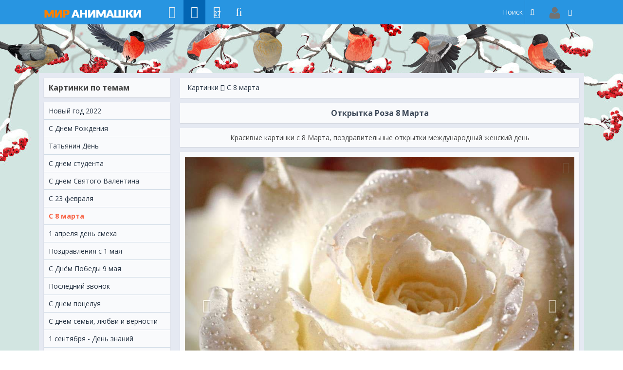

--- FILE ---
content_type: text/html; charset=utf-8
request_url: https://www.google.com/recaptcha/api2/aframe
body_size: -85
content:
<!DOCTYPE HTML><html><head><meta http-equiv="content-type" content="text/html; charset=UTF-8"></head><body><script nonce="-_FByHg-H3irOiX7UxZU8Q">/** Anti-fraud and anti-abuse applications only. See google.com/recaptcha */ try{var clients={'sodar':'https://pagead2.googlesyndication.com/pagead/sodar?'};window.addEventListener("message",function(a){try{if(a.source===window.parent){var b=JSON.parse(a.data);var c=clients[b['id']];if(c){var d=document.createElement('img');d.src=c+b['params']+'&rc='+(localStorage.getItem("rc::a")?sessionStorage.getItem("rc::b"):"");window.document.body.appendChild(d);sessionStorage.setItem("rc::e",parseInt(sessionStorage.getItem("rc::e")||0)+1);localStorage.setItem("rc::h",'1769478079264');}}}catch(b){}});window.parent.postMessage("_grecaptcha_ready", "*");}catch(b){}</script></body></html>